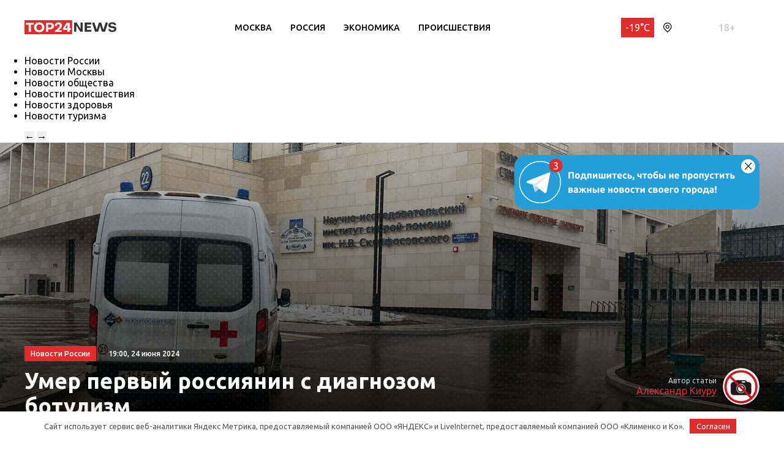

--- FILE ---
content_type: text/html; charset=UTF-8
request_url: https://top24.news/novosti-rossii/umer-pervyj-rossiyanin-s-diagnozom-botulizm/
body_size: 17552
content:
<!DOCTYPE html>
<html lang="ru">
<head>
	<meta charset="UTF-8">
	<title>Умер первый россиянин с диагнозом ботулизм • TOP24 • Москва</title>
	<meta content="width=device-width,initial-scale=1" name=viewport>
		<link rel="preconnect" href="https://fonts.gstatic.com">
	<link href="https://fonts.googleapis.com/css2?family=Ubuntu:ital,wght@0,300;0,400;0,500;0,700;1,400&display=swap" rel="stylesheet">
	<meta name="yandex-verification" content="cf41f3f4779b542d" />
	<meta name="zen-verification" content="IkhYclngJh0ufHih81QvbAMwjkpsY2aQlKaopc53qT1k8cq3Upts0YZ5QDlVYCnu" />
	<title>Умер первый россиянин с диагнозом ботулизм • TOP24 • Москва</title>

		<!-- All in One SEO 4.6.6 - aioseo.com -->
		<meta name="description" content="Трагедия произошла в Костроме Умер первый россиянин с диагнозом ботулизм. Об этом сообщает информационный портал «РБК». Трагедия произошла в Костроме. Известно, что ботулизмом заразился 21-летний студент, который находился в Нижнем Новгороде у бабушки. Когда молодой человек вернулся обратно в Кострому, его немедленно госпитализировали. Некоторое время студент находится в стабильно тяжелом состоянии. 24 июня 2024 года" />
		<meta name="robots" content="max-image-preview:large" />
		<link rel="canonical" href="https://top24.news/novosti-rossii/umer-pervyj-rossiyanin-s-diagnozom-botulizm/" />
		<meta name="generator" content="All in One SEO (AIOSEO) 4.6.6" />
		<meta property="og:locale" content="ru_RU" />
		<meta property="og:site_name" content="TOP24 • Москва •" />
		<meta property="og:type" content="article" />
		<meta property="og:title" content="Умер первый россиянин с диагнозом ботулизм • TOP24 • Москва" />
		<meta property="og:description" content="Трагедия произошла в Костроме Умер первый россиянин с диагнозом ботулизм. Об этом сообщает информационный портал «РБК». Трагедия произошла в Костроме. Известно, что ботулизмом заразился 21-летний студент, который находился в Нижнем Новгороде у бабушки. Когда молодой человек вернулся обратно в Кострому, его немедленно госпитализировали. Некоторое время студент находится в стабильно тяжелом состоянии. 24 июня 2024 года" />
		<meta property="og:url" content="https://top24.news/novosti-rossii/umer-pervyj-rossiyanin-s-diagnozom-botulizm/" />
		<meta property="article:published_time" content="2024-06-24T16:00:45+00:00" />
		<meta property="article:modified_time" content="2024-06-24T16:00:47+00:00" />
		<meta name="twitter:card" content="summary" />
		<meta name="twitter:title" content="Умер первый россиянин с диагнозом ботулизм • TOP24 • Москва" />
		<meta name="twitter:description" content="Трагедия произошла в Костроме Умер первый россиянин с диагнозом ботулизм. Об этом сообщает информационный портал «РБК». Трагедия произошла в Костроме. Известно, что ботулизмом заразился 21-летний студент, который находился в Нижнем Новгороде у бабушки. Когда молодой человек вернулся обратно в Кострому, его немедленно госпитализировали. Некоторое время студент находится в стабильно тяжелом состоянии. 24 июня 2024 года" />
		<script type="application/ld+json" class="aioseo-schema">
			{"@context":"https:\/\/schema.org","@graph":[{"@type":"BlogPosting","@id":"https:\/\/top24.news\/novosti-rossii\/umer-pervyj-rossiyanin-s-diagnozom-botulizm\/#blogposting","name":"\u0423\u043c\u0435\u0440 \u043f\u0435\u0440\u0432\u044b\u0439 \u0440\u043e\u0441\u0441\u0438\u044f\u043d\u0438\u043d \u0441 \u0434\u0438\u0430\u0433\u043d\u043e\u0437\u043e\u043c \u0431\u043e\u0442\u0443\u043b\u0438\u0437\u043c \u2022 TOP24 \u2022 \u041c\u043e\u0441\u043a\u0432\u0430","headline":"\u0423\u043c\u0435\u0440 \u043f\u0435\u0440\u0432\u044b\u0439 \u0440\u043e\u0441\u0441\u0438\u044f\u043d\u0438\u043d \u0441 \u0434\u0438\u0430\u0433\u043d\u043e\u0437\u043e\u043c \u0431\u043e\u0442\u0443\u043b\u0438\u0437\u043c","author":{"@id":"https:\/\/top24.news\/author\/aleksandr-kiuru\/#author"},"publisher":{"@id":"https:\/\/top24.news\/#organization"},"image":{"@type":"ImageObject","url":"https:\/\/top24.news\/wp-content\/uploads\/2024\/06\/image-306.png","width":1280,"height":960,"caption":"\u0424\u043e\u0442\u043e: \u0410\u043d\u043d\u0430 \u0410\u043f\u0443\u0440\u0438\u043d\u0430"},"datePublished":"2024-06-24T19:00:45+03:00","dateModified":"2024-06-24T19:00:47+03:00","inLanguage":"ru-RU","mainEntityOfPage":{"@id":"https:\/\/top24.news\/novosti-rossii\/umer-pervyj-rossiyanin-s-diagnozom-botulizm\/#webpage"},"isPartOf":{"@id":"https:\/\/top24.news\/novosti-rossii\/umer-pervyj-rossiyanin-s-diagnozom-botulizm\/#webpage"},"articleSection":"\u041d\u043e\u0432\u043e\u0441\u0442\u0438 \u0420\u043e\u0441\u0441\u0438\u0438 \u2022 TOP24 \u2022 \u041c\u043e\u0441\u043a\u0432\u0430"},{"@type":"BreadcrumbList","@id":"https:\/\/top24.news\/novosti-rossii\/umer-pervyj-rossiyanin-s-diagnozom-botulizm\/#breadcrumblist","itemListElement":[{"@type":"ListItem","@id":"https:\/\/top24.news\/#listItem","position":1,"name":"\u0413\u043b\u0430\u0432\u043d\u0430\u044f \u0441\u0442\u0440\u0430\u043d\u0438\u0446\u0430","item":"https:\/\/top24.news\/","nextItem":"https:\/\/top24.news\/novosti-rossii\/#listItem"},{"@type":"ListItem","@id":"https:\/\/top24.news\/novosti-rossii\/#listItem","position":2,"name":"\u041d\u043e\u0432\u043e\u0441\u0442\u0438 \u0420\u043e\u0441\u0441\u0438\u0438 \u2022 TOP24 \u2022 \u041c\u043e\u0441\u043a\u0432\u0430","item":"https:\/\/top24.news\/novosti-rossii\/","nextItem":"https:\/\/top24.news\/novosti-rossii\/umer-pervyj-rossiyanin-s-diagnozom-botulizm\/#listItem","previousItem":"https:\/\/top24.news\/#listItem"},{"@type":"ListItem","@id":"https:\/\/top24.news\/novosti-rossii\/umer-pervyj-rossiyanin-s-diagnozom-botulizm\/#listItem","position":3,"name":"\u0423\u043c\u0435\u0440 \u043f\u0435\u0440\u0432\u044b\u0439 \u0440\u043e\u0441\u0441\u0438\u044f\u043d\u0438\u043d \u0441 \u0434\u0438\u0430\u0433\u043d\u043e\u0437\u043e\u043c \u0431\u043e\u0442\u0443\u043b\u0438\u0437\u043c","previousItem":"https:\/\/top24.news\/novosti-rossii\/#listItem"}]},{"@type":"Organization","@id":"https:\/\/top24.news\/#organization","name":"TOP24.NEWS","url":"https:\/\/top24.news\/"},{"@type":"Person","@id":"https:\/\/top24.news\/author\/aleksandr-kiuru\/#author","url":"https:\/\/top24.news\/author\/aleksandr-kiuru\/","name":"\u0410\u043b\u0435\u043a\u0441\u0430\u043d\u0434\u0440 \u041a\u0438\u0443\u0440\u0443"},{"@type":"WebPage","@id":"https:\/\/top24.news\/novosti-rossii\/umer-pervyj-rossiyanin-s-diagnozom-botulizm\/#webpage","url":"https:\/\/top24.news\/novosti-rossii\/umer-pervyj-rossiyanin-s-diagnozom-botulizm\/","name":"\u0423\u043c\u0435\u0440 \u043f\u0435\u0440\u0432\u044b\u0439 \u0440\u043e\u0441\u0441\u0438\u044f\u043d\u0438\u043d \u0441 \u0434\u0438\u0430\u0433\u043d\u043e\u0437\u043e\u043c \u0431\u043e\u0442\u0443\u043b\u0438\u0437\u043c \u2022 TOP24 \u2022 \u041c\u043e\u0441\u043a\u0432\u0430","description":"\u0422\u0440\u0430\u0433\u0435\u0434\u0438\u044f \u043f\u0440\u043e\u0438\u0437\u043e\u0448\u043b\u0430 \u0432 \u041a\u043e\u0441\u0442\u0440\u043e\u043c\u0435 \u0423\u043c\u0435\u0440 \u043f\u0435\u0440\u0432\u044b\u0439 \u0440\u043e\u0441\u0441\u0438\u044f\u043d\u0438\u043d \u0441 \u0434\u0438\u0430\u0433\u043d\u043e\u0437\u043e\u043c \u0431\u043e\u0442\u0443\u043b\u0438\u0437\u043c. \u041e\u0431 \u044d\u0442\u043e\u043c \u0441\u043e\u043e\u0431\u0449\u0430\u0435\u0442 \u0438\u043d\u0444\u043e\u0440\u043c\u0430\u0446\u0438\u043e\u043d\u043d\u044b\u0439 \u043f\u043e\u0440\u0442\u0430\u043b \u00ab\u0420\u0411\u041a\u00bb. \u0422\u0440\u0430\u0433\u0435\u0434\u0438\u044f \u043f\u0440\u043e\u0438\u0437\u043e\u0448\u043b\u0430 \u0432 \u041a\u043e\u0441\u0442\u0440\u043e\u043c\u0435. \u0418\u0437\u0432\u0435\u0441\u0442\u043d\u043e, \u0447\u0442\u043e \u0431\u043e\u0442\u0443\u043b\u0438\u0437\u043c\u043e\u043c \u0437\u0430\u0440\u0430\u0437\u0438\u043b\u0441\u044f 21-\u043b\u0435\u0442\u043d\u0438\u0439 \u0441\u0442\u0443\u0434\u0435\u043d\u0442, \u043a\u043e\u0442\u043e\u0440\u044b\u0439 \u043d\u0430\u0445\u043e\u0434\u0438\u043b\u0441\u044f \u0432 \u041d\u0438\u0436\u043d\u0435\u043c \u041d\u043e\u0432\u0433\u043e\u0440\u043e\u0434\u0435 \u0443 \u0431\u0430\u0431\u0443\u0448\u043a\u0438. \u041a\u043e\u0433\u0434\u0430 \u043c\u043e\u043b\u043e\u0434\u043e\u0439 \u0447\u0435\u043b\u043e\u0432\u0435\u043a \u0432\u0435\u0440\u043d\u0443\u043b\u0441\u044f \u043e\u0431\u0440\u0430\u0442\u043d\u043e \u0432 \u041a\u043e\u0441\u0442\u0440\u043e\u043c\u0443, \u0435\u0433\u043e \u043d\u0435\u043c\u0435\u0434\u043b\u0435\u043d\u043d\u043e \u0433\u043e\u0441\u043f\u0438\u0442\u0430\u043b\u0438\u0437\u0438\u0440\u043e\u0432\u0430\u043b\u0438. \u041d\u0435\u043a\u043e\u0442\u043e\u0440\u043e\u0435 \u0432\u0440\u0435\u043c\u044f \u0441\u0442\u0443\u0434\u0435\u043d\u0442 \u043d\u0430\u0445\u043e\u0434\u0438\u0442\u0441\u044f \u0432 \u0441\u0442\u0430\u0431\u0438\u043b\u044c\u043d\u043e \u0442\u044f\u0436\u0435\u043b\u043e\u043c \u0441\u043e\u0441\u0442\u043e\u044f\u043d\u0438\u0438. 24 \u0438\u044e\u043d\u044f 2024 \u0433\u043e\u0434\u0430","inLanguage":"ru-RU","isPartOf":{"@id":"https:\/\/top24.news\/#website"},"breadcrumb":{"@id":"https:\/\/top24.news\/novosti-rossii\/umer-pervyj-rossiyanin-s-diagnozom-botulizm\/#breadcrumblist"},"author":{"@id":"https:\/\/top24.news\/author\/aleksandr-kiuru\/#author"},"creator":{"@id":"https:\/\/top24.news\/author\/aleksandr-kiuru\/#author"},"image":{"@type":"ImageObject","url":"https:\/\/top24.news\/wp-content\/uploads\/2024\/06\/image-306.png","@id":"https:\/\/top24.news\/novosti-rossii\/umer-pervyj-rossiyanin-s-diagnozom-botulizm\/#mainImage","width":1280,"height":960,"caption":"\u0424\u043e\u0442\u043e: \u0410\u043d\u043d\u0430 \u0410\u043f\u0443\u0440\u0438\u043d\u0430"},"primaryImageOfPage":{"@id":"https:\/\/top24.news\/novosti-rossii\/umer-pervyj-rossiyanin-s-diagnozom-botulizm\/#mainImage"},"datePublished":"2024-06-24T19:00:45+03:00","dateModified":"2024-06-24T19:00:47+03:00"},{"@type":"WebSite","@id":"https:\/\/top24.news\/#website","url":"https:\/\/top24.news\/","name":"TOP24 \u2022 \u041c\u043e\u0441\u043a\u0432\u0430","inLanguage":"ru-RU","publisher":{"@id":"https:\/\/top24.news\/#organization"}}]}
		</script>
		<!-- All in One SEO -->

<meta property="og:image" content="https://top24.news/wp-content/uploads/2024/06/image-306.png">
<style id='wp-img-auto-sizes-contain-inline-css' type='text/css'>
img:is([sizes=auto i],[sizes^="auto," i]){contain-intrinsic-size:3000px 1500px}
/*# sourceURL=wp-img-auto-sizes-contain-inline-css */
</style>
<style id='wp-block-library-inline-css' type='text/css'>
:root{--wp-block-synced-color:#7a00df;--wp-block-synced-color--rgb:122,0,223;--wp-bound-block-color:var(--wp-block-synced-color);--wp-editor-canvas-background:#ddd;--wp-admin-theme-color:#007cba;--wp-admin-theme-color--rgb:0,124,186;--wp-admin-theme-color-darker-10:#006ba1;--wp-admin-theme-color-darker-10--rgb:0,107,160.5;--wp-admin-theme-color-darker-20:#005a87;--wp-admin-theme-color-darker-20--rgb:0,90,135;--wp-admin-border-width-focus:2px}@media (min-resolution:192dpi){:root{--wp-admin-border-width-focus:1.5px}}.wp-element-button{cursor:pointer}:root .has-very-light-gray-background-color{background-color:#eee}:root .has-very-dark-gray-background-color{background-color:#313131}:root .has-very-light-gray-color{color:#eee}:root .has-very-dark-gray-color{color:#313131}:root .has-vivid-green-cyan-to-vivid-cyan-blue-gradient-background{background:linear-gradient(135deg,#00d084,#0693e3)}:root .has-purple-crush-gradient-background{background:linear-gradient(135deg,#34e2e4,#4721fb 50%,#ab1dfe)}:root .has-hazy-dawn-gradient-background{background:linear-gradient(135deg,#faaca8,#dad0ec)}:root .has-subdued-olive-gradient-background{background:linear-gradient(135deg,#fafae1,#67a671)}:root .has-atomic-cream-gradient-background{background:linear-gradient(135deg,#fdd79a,#004a59)}:root .has-nightshade-gradient-background{background:linear-gradient(135deg,#330968,#31cdcf)}:root .has-midnight-gradient-background{background:linear-gradient(135deg,#020381,#2874fc)}:root{--wp--preset--font-size--normal:16px;--wp--preset--font-size--huge:42px}.has-regular-font-size{font-size:1em}.has-larger-font-size{font-size:2.625em}.has-normal-font-size{font-size:var(--wp--preset--font-size--normal)}.has-huge-font-size{font-size:var(--wp--preset--font-size--huge)}.has-text-align-center{text-align:center}.has-text-align-left{text-align:left}.has-text-align-right{text-align:right}.has-fit-text{white-space:nowrap!important}#end-resizable-editor-section{display:none}.aligncenter{clear:both}.items-justified-left{justify-content:flex-start}.items-justified-center{justify-content:center}.items-justified-right{justify-content:flex-end}.items-justified-space-between{justify-content:space-between}.screen-reader-text{border:0;clip-path:inset(50%);height:1px;margin:-1px;overflow:hidden;padding:0;position:absolute;width:1px;word-wrap:normal!important}.screen-reader-text:focus{background-color:#ddd;clip-path:none;color:#444;display:block;font-size:1em;height:auto;left:5px;line-height:normal;padding:15px 23px 14px;text-decoration:none;top:5px;width:auto;z-index:100000}html :where(.has-border-color){border-style:solid}html :where([style*=border-top-color]){border-top-style:solid}html :where([style*=border-right-color]){border-right-style:solid}html :where([style*=border-bottom-color]){border-bottom-style:solid}html :where([style*=border-left-color]){border-left-style:solid}html :where([style*=border-width]){border-style:solid}html :where([style*=border-top-width]){border-top-style:solid}html :where([style*=border-right-width]){border-right-style:solid}html :where([style*=border-bottom-width]){border-bottom-style:solid}html :where([style*=border-left-width]){border-left-style:solid}html :where(img[class*=wp-image-]){height:auto;max-width:100%}:where(figure){margin:0 0 1em}html :where(.is-position-sticky){--wp-admin--admin-bar--position-offset:var(--wp-admin--admin-bar--height,0px)}@media screen and (max-width:600px){html :where(.is-position-sticky){--wp-admin--admin-bar--position-offset:0px}}

/*# sourceURL=wp-block-library-inline-css */
</style><style id='global-styles-inline-css' type='text/css'>
:root{--wp--preset--aspect-ratio--square: 1;--wp--preset--aspect-ratio--4-3: 4/3;--wp--preset--aspect-ratio--3-4: 3/4;--wp--preset--aspect-ratio--3-2: 3/2;--wp--preset--aspect-ratio--2-3: 2/3;--wp--preset--aspect-ratio--16-9: 16/9;--wp--preset--aspect-ratio--9-16: 9/16;--wp--preset--color--black: #000000;--wp--preset--color--cyan-bluish-gray: #abb8c3;--wp--preset--color--white: #ffffff;--wp--preset--color--pale-pink: #f78da7;--wp--preset--color--vivid-red: #cf2e2e;--wp--preset--color--luminous-vivid-orange: #ff6900;--wp--preset--color--luminous-vivid-amber: #fcb900;--wp--preset--color--light-green-cyan: #7bdcb5;--wp--preset--color--vivid-green-cyan: #00d084;--wp--preset--color--pale-cyan-blue: #8ed1fc;--wp--preset--color--vivid-cyan-blue: #0693e3;--wp--preset--color--vivid-purple: #9b51e0;--wp--preset--gradient--vivid-cyan-blue-to-vivid-purple: linear-gradient(135deg,rgb(6,147,227) 0%,rgb(155,81,224) 100%);--wp--preset--gradient--light-green-cyan-to-vivid-green-cyan: linear-gradient(135deg,rgb(122,220,180) 0%,rgb(0,208,130) 100%);--wp--preset--gradient--luminous-vivid-amber-to-luminous-vivid-orange: linear-gradient(135deg,rgb(252,185,0) 0%,rgb(255,105,0) 100%);--wp--preset--gradient--luminous-vivid-orange-to-vivid-red: linear-gradient(135deg,rgb(255,105,0) 0%,rgb(207,46,46) 100%);--wp--preset--gradient--very-light-gray-to-cyan-bluish-gray: linear-gradient(135deg,rgb(238,238,238) 0%,rgb(169,184,195) 100%);--wp--preset--gradient--cool-to-warm-spectrum: linear-gradient(135deg,rgb(74,234,220) 0%,rgb(151,120,209) 20%,rgb(207,42,186) 40%,rgb(238,44,130) 60%,rgb(251,105,98) 80%,rgb(254,248,76) 100%);--wp--preset--gradient--blush-light-purple: linear-gradient(135deg,rgb(255,206,236) 0%,rgb(152,150,240) 100%);--wp--preset--gradient--blush-bordeaux: linear-gradient(135deg,rgb(254,205,165) 0%,rgb(254,45,45) 50%,rgb(107,0,62) 100%);--wp--preset--gradient--luminous-dusk: linear-gradient(135deg,rgb(255,203,112) 0%,rgb(199,81,192) 50%,rgb(65,88,208) 100%);--wp--preset--gradient--pale-ocean: linear-gradient(135deg,rgb(255,245,203) 0%,rgb(182,227,212) 50%,rgb(51,167,181) 100%);--wp--preset--gradient--electric-grass: linear-gradient(135deg,rgb(202,248,128) 0%,rgb(113,206,126) 100%);--wp--preset--gradient--midnight: linear-gradient(135deg,rgb(2,3,129) 0%,rgb(40,116,252) 100%);--wp--preset--font-size--small: 13px;--wp--preset--font-size--medium: 20px;--wp--preset--font-size--large: 36px;--wp--preset--font-size--x-large: 42px;--wp--preset--spacing--20: 0.44rem;--wp--preset--spacing--30: 0.67rem;--wp--preset--spacing--40: 1rem;--wp--preset--spacing--50: 1.5rem;--wp--preset--spacing--60: 2.25rem;--wp--preset--spacing--70: 3.38rem;--wp--preset--spacing--80: 5.06rem;--wp--preset--shadow--natural: 6px 6px 9px rgba(0, 0, 0, 0.2);--wp--preset--shadow--deep: 12px 12px 50px rgba(0, 0, 0, 0.4);--wp--preset--shadow--sharp: 6px 6px 0px rgba(0, 0, 0, 0.2);--wp--preset--shadow--outlined: 6px 6px 0px -3px rgb(255, 255, 255), 6px 6px rgb(0, 0, 0);--wp--preset--shadow--crisp: 6px 6px 0px rgb(0, 0, 0);}:where(.is-layout-flex){gap: 0.5em;}:where(.is-layout-grid){gap: 0.5em;}body .is-layout-flex{display: flex;}.is-layout-flex{flex-wrap: wrap;align-items: center;}.is-layout-flex > :is(*, div){margin: 0;}body .is-layout-grid{display: grid;}.is-layout-grid > :is(*, div){margin: 0;}:where(.wp-block-columns.is-layout-flex){gap: 2em;}:where(.wp-block-columns.is-layout-grid){gap: 2em;}:where(.wp-block-post-template.is-layout-flex){gap: 1.25em;}:where(.wp-block-post-template.is-layout-grid){gap: 1.25em;}.has-black-color{color: var(--wp--preset--color--black) !important;}.has-cyan-bluish-gray-color{color: var(--wp--preset--color--cyan-bluish-gray) !important;}.has-white-color{color: var(--wp--preset--color--white) !important;}.has-pale-pink-color{color: var(--wp--preset--color--pale-pink) !important;}.has-vivid-red-color{color: var(--wp--preset--color--vivid-red) !important;}.has-luminous-vivid-orange-color{color: var(--wp--preset--color--luminous-vivid-orange) !important;}.has-luminous-vivid-amber-color{color: var(--wp--preset--color--luminous-vivid-amber) !important;}.has-light-green-cyan-color{color: var(--wp--preset--color--light-green-cyan) !important;}.has-vivid-green-cyan-color{color: var(--wp--preset--color--vivid-green-cyan) !important;}.has-pale-cyan-blue-color{color: var(--wp--preset--color--pale-cyan-blue) !important;}.has-vivid-cyan-blue-color{color: var(--wp--preset--color--vivid-cyan-blue) !important;}.has-vivid-purple-color{color: var(--wp--preset--color--vivid-purple) !important;}.has-black-background-color{background-color: var(--wp--preset--color--black) !important;}.has-cyan-bluish-gray-background-color{background-color: var(--wp--preset--color--cyan-bluish-gray) !important;}.has-white-background-color{background-color: var(--wp--preset--color--white) !important;}.has-pale-pink-background-color{background-color: var(--wp--preset--color--pale-pink) !important;}.has-vivid-red-background-color{background-color: var(--wp--preset--color--vivid-red) !important;}.has-luminous-vivid-orange-background-color{background-color: var(--wp--preset--color--luminous-vivid-orange) !important;}.has-luminous-vivid-amber-background-color{background-color: var(--wp--preset--color--luminous-vivid-amber) !important;}.has-light-green-cyan-background-color{background-color: var(--wp--preset--color--light-green-cyan) !important;}.has-vivid-green-cyan-background-color{background-color: var(--wp--preset--color--vivid-green-cyan) !important;}.has-pale-cyan-blue-background-color{background-color: var(--wp--preset--color--pale-cyan-blue) !important;}.has-vivid-cyan-blue-background-color{background-color: var(--wp--preset--color--vivid-cyan-blue) !important;}.has-vivid-purple-background-color{background-color: var(--wp--preset--color--vivid-purple) !important;}.has-black-border-color{border-color: var(--wp--preset--color--black) !important;}.has-cyan-bluish-gray-border-color{border-color: var(--wp--preset--color--cyan-bluish-gray) !important;}.has-white-border-color{border-color: var(--wp--preset--color--white) !important;}.has-pale-pink-border-color{border-color: var(--wp--preset--color--pale-pink) !important;}.has-vivid-red-border-color{border-color: var(--wp--preset--color--vivid-red) !important;}.has-luminous-vivid-orange-border-color{border-color: var(--wp--preset--color--luminous-vivid-orange) !important;}.has-luminous-vivid-amber-border-color{border-color: var(--wp--preset--color--luminous-vivid-amber) !important;}.has-light-green-cyan-border-color{border-color: var(--wp--preset--color--light-green-cyan) !important;}.has-vivid-green-cyan-border-color{border-color: var(--wp--preset--color--vivid-green-cyan) !important;}.has-pale-cyan-blue-border-color{border-color: var(--wp--preset--color--pale-cyan-blue) !important;}.has-vivid-cyan-blue-border-color{border-color: var(--wp--preset--color--vivid-cyan-blue) !important;}.has-vivid-purple-border-color{border-color: var(--wp--preset--color--vivid-purple) !important;}.has-vivid-cyan-blue-to-vivid-purple-gradient-background{background: var(--wp--preset--gradient--vivid-cyan-blue-to-vivid-purple) !important;}.has-light-green-cyan-to-vivid-green-cyan-gradient-background{background: var(--wp--preset--gradient--light-green-cyan-to-vivid-green-cyan) !important;}.has-luminous-vivid-amber-to-luminous-vivid-orange-gradient-background{background: var(--wp--preset--gradient--luminous-vivid-amber-to-luminous-vivid-orange) !important;}.has-luminous-vivid-orange-to-vivid-red-gradient-background{background: var(--wp--preset--gradient--luminous-vivid-orange-to-vivid-red) !important;}.has-very-light-gray-to-cyan-bluish-gray-gradient-background{background: var(--wp--preset--gradient--very-light-gray-to-cyan-bluish-gray) !important;}.has-cool-to-warm-spectrum-gradient-background{background: var(--wp--preset--gradient--cool-to-warm-spectrum) !important;}.has-blush-light-purple-gradient-background{background: var(--wp--preset--gradient--blush-light-purple) !important;}.has-blush-bordeaux-gradient-background{background: var(--wp--preset--gradient--blush-bordeaux) !important;}.has-luminous-dusk-gradient-background{background: var(--wp--preset--gradient--luminous-dusk) !important;}.has-pale-ocean-gradient-background{background: var(--wp--preset--gradient--pale-ocean) !important;}.has-electric-grass-gradient-background{background: var(--wp--preset--gradient--electric-grass) !important;}.has-midnight-gradient-background{background: var(--wp--preset--gradient--midnight) !important;}.has-small-font-size{font-size: var(--wp--preset--font-size--small) !important;}.has-medium-font-size{font-size: var(--wp--preset--font-size--medium) !important;}.has-large-font-size{font-size: var(--wp--preset--font-size--large) !important;}.has-x-large-font-size{font-size: var(--wp--preset--font-size--x-large) !important;}
/*# sourceURL=global-styles-inline-css */
</style>

<style id='classic-theme-styles-inline-css' type='text/css'>
/*! This file is auto-generated */
.wp-block-button__link{color:#fff;background-color:#32373c;border-radius:9999px;box-shadow:none;text-decoration:none;padding:calc(.667em + 2px) calc(1.333em + 2px);font-size:1.125em}.wp-block-file__button{background:#32373c;color:#fff;text-decoration:none}
/*# sourceURL=/wp-includes/css/classic-themes.min.css */
</style>
<link rel='stylesheet' id='cf-christmasification-css' href='https://top24.news/wp-content/plugins/christmasify/public/css/cf-christmasification-public.min.css' type='text/css' media='all' />
<link rel='stylesheet' id='msm-styles-css' href='https://top24.news/wp-content/plugins/my-scrollable-menu/css/scroll-menu-styles.css' type='text/css' media='all' />
<link rel='stylesheet' id='toc-screen-css' href='https://top24.news/wp-content/plugins/table-of-contents-plus/screen.min.css' type='text/css' media='all' />
<link rel='stylesheet' id='new-styles-css' href='https://top24.news/wp-content/themes/news/css/style.css' type='text/css' media='' />
<link rel='stylesheet' id='weather-styles-css' href='https://top24.news/wp-content/themes/news/assets/css/weather.css' type='text/css' media='' />
<link rel='stylesheet' id='add-styles-css' href='https://top24.news/wp-content/themes/news/style.css' type='text/css' media='' />
<link rel='stylesheet' id='polls-styles-css' href='https://top24.news/wp-content/themes/news/polls/css/style.css' type='text/css' media='' />
<link rel='stylesheet' id='on_banner-css' href='https://top24.news/wp-content/plugins/on_top24_main/style_on.css' type='text/css' media='all' />
<link rel='stylesheet' id='wp-block-paragraph-css' href='https://top24.news/wp-includes/blocks/paragraph/style.min.css' type='text/css' media='all' />
<link rel='stylesheet' id='wp-block-image-css' href='https://top24.news/wp-includes/blocks/image/style.min.css' type='text/css' media='all' />
<script type="text/javascript" src="https://top24.news/wp-includes/js/jquery/jquery.min.js?ver=3.7.1" id="jquery-core-js"></script>
<script type="text/javascript" src="https://top24.news/wp-includes/js/jquery/jquery-migrate.min.js?ver=3.4.1" id="jquery-migrate-js"></script>
<script type="text/javascript" src="https://top24.news/wp-content/plugins/on_top24_main//main_on.js?ver=1693389386" id="on_main-js"></script>
<style>.pseudo-clearfy-link { color: #008acf; cursor: pointer;}.pseudo-clearfy-link:hover { text-decoration: none;}</style><style type="text/css">div#toc_container {background: #FAFAFA;border: 1px solid #FAFAFA;width: 100%;}div#toc_container ul li {font-size: 16px;}div#toc_container p.toc_title {color: #000;}div#toc_container p.toc_title a,div#toc_container ul.toc_list a {color: #000;}div#toc_container p.toc_title a:hover,div#toc_container ul.toc_list a:hover {color: #E02C2C;}div#toc_container p.toc_title a:hover,div#toc_container ul.toc_list a:hover {color: #E02C2C;}div#toc_container p.toc_title a:visited,div#toc_container ul.toc_list a:visited {color: #000;}</style><link rel="icon" href="https://top24.news/wp-content/uploads/2021/04/cropped-mini-logo-270x247.jpg" sizes="32x32" />
<link rel="icon" href="https://top24.news/wp-content/uploads/2021/04/cropped-mini-logo-270x247.jpg" sizes="192x192" />
<link rel="apple-touch-icon" href="https://top24.news/wp-content/uploads/2021/04/cropped-mini-logo-270x247.jpg" />
<meta name="msapplication-TileImage" content="https://top24.news/wp-content/uploads/2021/04/cropped-mini-logo-270x247.jpg" />
<style>.clearfy-cookie { position:fixed; left:0; right:0; bottom:0; padding:12px; color:#555555; background:#ffffff; -webkit-box-shadow:0 0 15px rgba(0,0,0,.2); -moz-box-shadow:0 0 15px rgba(0,0,0,.2); box-shadow:0 0 15px rgba(0,0,0,.2); z-index:9999; font-size: 13px; transition: .3s; }.clearfy-cookie--left { left: 20px; bottom: 20px; right: auto; max-width: 400px; margin-right: 20px; }.clearfy-cookie--right { left: auto; bottom: 20px; right: 20px; max-width: 400px; margin-left: 20px; }.clearfy-cookie.clearfy-cookie-hide { transform: translateY(150%) translateZ(0); opacity: 0; }.clearfy-cookie-container { max-width:1170px; margin:0 auto; text-align:center; }.clearfy-cookie-accept { background:#e02c2c; color:#fff; border:0; padding:.4em .8em; margin: 0 .5em; font-size: 13px; cursor: pointer; }.clearfy-cookie-accept:hover,.clearfy-cookie-accept:focus { opacity: .9; }</style></head>
<body>
<!-- wrapper -->
<div class="wrapper">
	<div id="top-asd"><div id="on_ads_bloc2330464" class="on_ads_block" data-place="banner_7" data-id="" data-type=""></div>
					<script>
						jQuery(document).ready(function($) {
                        	on_ads_runner("banner_7","2330464")
                        });
					</script></div>	<!-- header -->
	<header class="header header_on">
		<div class="container">
							<div class="row header__row align-items-center justify-content-between">
					<div class="col-auto">
						<button class="nav-btn nav-toggle"><i class="ico ico__nav"></i></button>
					</div>
					<div class="col-auto order-md-first">
						<div class="logo">
							<a href="/"><img src="https://top24.news/wp-content/themes/news/images/logo.svg" alt=""></a>
						</div>
					</div>
					<div class="col mobile-hidden">
						<ul id="menu-header" class="header__menu"><li id="menu-item-9023" class="menu-item menu-item-type-taxonomy menu-item-object-category menu-item-9023"><a href="https://top24.news/moskva/">Москва</a></li>
<li id="menu-item-66" class="menu-item menu-item-type-taxonomy menu-item-object-category current-post-ancestor current-menu-parent current-post-parent menu-item-66"><a href="https://top24.news/novosti-rossii/">Россия</a></li>
<li id="menu-item-68" class="menu-item menu-item-type-taxonomy menu-item-object-category menu-item-68"><a href="https://top24.news/ekonomika/">Экономика</a></li>
<li id="menu-item-1011" class="menu-item menu-item-type-taxonomy menu-item-object-category menu-item-1011"><a href="https://top24.news/proisshestviya/">Происшествия</a></li>
</ul>					</div>
					<div class="col-auto">
						<div class="header__flex">
							<a href="/weather/" class="header__temperature">-19°C</a>
								<div class="cityselect">
								<div class="cityselect__header cityselect-open"><svg width="14" height="16" viewBox="0 0 14 16" fill="none" xmlns="http://www.w3.org/2000/svg"><path d="M6.76415 15.965C6.68323 15.9654 6.60301 15.9499 6.52809 15.9193C6.45318 15.8887 6.38504 15.8436 6.32759 15.7866L1.98049 11.4826C1.35287 10.8591 0.854779 10.1176 0.514882 9.30087C0.174985 8.48411 0 7.60818 0 6.72352C0 5.83886 0.174985 4.96293 0.514882 4.14617C0.854779 3.32941 1.35287 2.58794 1.98049 1.96446C3.25451 0.705819 4.97325 0 6.76415 0C8.55504 0 10.2738 0.705819 11.5478 1.96446C12.1754 2.58794 12.6735 3.32941 13.0134 4.14617C13.3533 4.96293 13.5283 5.83886 13.5283 6.72352C13.5283 7.60818 13.3533 8.48411 13.0134 9.30087C12.6735 10.1176 12.1754 10.8591 11.5478 11.4826L7.2007 15.7866C7.14325 15.8436 7.07511 15.8887 7.0002 15.9193C6.92528 15.9499 6.84507 15.9654 6.76415 15.965ZM6.76415 1.20818C5.29662 1.20457 3.88776 1.78404 2.84745 2.81912C2.3351 3.32828 1.92849 3.93374 1.65102 4.60065C1.37355 5.26756 1.23071 5.98275 1.23071 6.70507C1.23071 7.4274 1.37355 8.1426 1.65102 8.8095C1.92849 9.47641 2.3351 10.0819 2.84745 10.591L6.76415 14.4831L10.6808 10.591C11.1932 10.0819 11.5998 9.47641 11.8773 8.8095C12.1547 8.1426 12.2976 7.4274 12.2976 6.70507C12.2976 5.98275 12.1547 5.26756 11.8773 4.60065C11.5998 3.93374 11.1932 3.32828 10.6808 2.81912C9.64053 1.78404 8.23167 1.20457 6.76415 1.20818Z" fill="currentColor"/><path d="M6.76415 9.81663C6.1561 9.81663 5.56171 9.63632 5.05614 9.29851C4.55057 8.9607 4.15653 8.48055 3.92384 7.91879C3.69115 7.35703 3.63027 6.73889 3.74889 6.14253C3.86752 5.54617 4.16032 4.99837 4.59027 4.56842C5.02022 4.13847 5.56802 3.84567 6.16438 3.72704C6.76074 3.60842 7.37888 3.6693 7.94064 3.90199C8.5024 4.13468 8.98255 4.52872 9.32036 5.03429C9.65817 5.53986 9.83848 6.13425 9.83848 6.7423C9.83848 7.55766 9.51458 8.33963 8.93803 8.91618C8.36148 9.49272 7.57951 9.81663 6.76415 9.81663ZM6.76415 4.8977C6.39932 4.8977 6.04269 5.00589 5.73935 5.20857C5.436 5.41126 5.19958 5.69935 5.05996 6.0364C4.92035 6.37346 4.88382 6.74434 4.955 7.10216C5.02617 7.45998 5.20185 7.78865 5.45982 8.04663C5.71779 8.3046 6.04647 8.48028 6.40429 8.55145C6.7621 8.62263 7.13299 8.5861 7.47005 8.44648C7.8071 8.30687 8.09519 8.07044 8.29788 7.7671C8.50056 7.46376 8.60875 7.10713 8.60875 6.7423C8.60875 6.25308 8.41441 5.7839 8.06848 5.43797C7.72255 5.09204 7.25337 4.8977 6.76415 4.8977Z" fill="currentColor"/></svg></div>
								<div class="cityselect__optwrapper">
									<div class="cityselect__prevent-text">Выберите город</div>
									<input type="text" class="cityselect__opt-text cityselect-search wpcf7-text" placeholder="Поиск города">
									<ul class="cityselect__options"> <li><a href="https://top24.news">Москва</a></li><li><a href="https://kostroma.top24.news">Кострома</a></li><li><a href="https://krym.top24.news">Крым</a></li><li><a href="https://omsk.top24.news">Омск</a></li><li><a href="https://riazan.top24.news">Рязань</a></li><li><a href="https://sochi.top24.news">Сочи</a></li><li><a href="https://ulianovsk.top24.news">Ульяновск</a></li><li><a href="https://sharya.top24.news">Шарья</a></li> </ul>
								</div>
								<div id="on_geocity" class="cityselect__prevent">
									<button type="button" class="cityselect__prevent-close cityselect-prev-close">
										<svg width="18" height="18" viewBox="0 0 18 18" fill="none" xmlns="http://www.w3.org/2000/svg"><path d="M9.7373 8.99997L17.8474 0.889911C18.0509 0.686436 18.0509 0.356089 17.8474 0.152615C17.6439 -0.050897 17.3135 -0.050859 17.11 0.152653L9 8.26268L0.889968 0.152653C0.686456 -0.050859 0.356109 -0.0508969 0.152634 0.152615C-0.0508781 0.356089 -0.0508781 0.686436 0.152634 0.889911L8.2627 8.99997L0.152634 17.1101C-0.0508781 17.3135 -0.0508781 17.6439 0.152634 17.8474C0.356109 18.0509 0.686418 18.0509 0.88993 17.8474L9 9.7373L17.1101 17.8474C17.3136 18.0509 17.6439 18.0509 17.8474 17.8474C18.0509 17.6439 18.0509 17.3135 17.8474 17.1101L9.7373 8.99997Z" fill="currentColor"/></svg>
									</button>
									<div class="cityselect__prevent-text">
										Ваш город — <span>Москва</span>?
									</div>
									<div class="cityselect__prevent-btns">
										<button type="button" class="cityselect__prevent-ok cityselect-prev-close">Да</button>
										<button type="button" class="cityselect__prevent-other cityselect-open">Выбрать другой</button>
									</div>
								</div>
							</div>							<form action="/" class="search-form">
								<div class="search-form__inner">
									<input type="text" name="s" class="search-form__text">
									<button type="submit" class="search-form__submit"><i class="ico ico__search"></i></button>
								</div>
								<button type="button" class="search-form__toggle search-toggle"><i class="ico ico__search"></i><i class="ico ico__close"></i></button>
							</form>
						</div>
					</div>
					<div class="col-auto desktop-visible">
						<div class="header__18">18+</div>
					</div>
				</div>
								<div class="fixtg">
					<span class="fixtg__close">
						<svg width="61" height="61" viewBox="0 0 61 61" fill="none" xmlns="http://www.w3.org/2000/svg">
							<rect width="61" height="61" rx="30.5" class="fixtg__close-circle"/>
							<path d="M16 17.0896L18.0895 15.0001L45.9999 42.9105L43.9104 45L16 17.0896Z" class="fixtg__close-line"/>
							<path d="M43.9106 15L46.0002 17.0895L18.0898 44.9999L16.0002 42.9104L43.9106 15Z" class="fixtg__close-line"/>
						</svg>
					</span>
					<a href="https://t.me/top24_moscow" target="_blank">
						<img src="/wp-content/themes/news/images/tg.svg" alt="">
					</a>
				</div>
							    <div class="scroll-menu-container theme-light">
        <div class="scroll-menu-viewport">
            <ul id="menu-skroll-menyu" class="secondary-scroll-menu"><li id="menu-item-83215" class="menu-item menu-item-type-taxonomy menu-item-object-category current-post-ancestor current-menu-parent current-post-parent menu-item-83215"><a href="https://top24.news/novosti-rossii/">Новости России</a></li>
<li id="menu-item-83216" class="menu-item menu-item-type-taxonomy menu-item-object-category menu-item-83216"><a href="https://top24.news/moskva/">Новости Москвы</a></li>
<li id="menu-item-83217" class="menu-item menu-item-type-taxonomy menu-item-object-category menu-item-83217"><a href="https://top24.news/obshhestvo/">Новости общества</a></li>
<li id="menu-item-83218" class="menu-item menu-item-type-taxonomy menu-item-object-category menu-item-83218"><a href="https://top24.news/proisshestviya/">Новости происшествия</a></li>
<li id="menu-item-83219" class="menu-item menu-item-type-taxonomy menu-item-object-category menu-item-83219"><a href="https://top24.news/zdorove/">Новости здоровья</a></li>
<li id="menu-item-83220" class="menu-item menu-item-type-taxonomy menu-item-object-category menu-item-83220"><a href="https://top24.news/turizm/">Новости туризма</a></li>
</ul>        </div>
        <div class="scroll-menu-arrows">
            <button class="scroll-menu-arrow left" aria-label="Прокрутить влево">←</button>
            <button class="scroll-menu-arrow right" aria-label="Прокрутить вправо">→</button>
        </div>
    </div>
    		</div>
	</header>
	<!-- /header -->
	<div class="top-single">
		<div class="container">
			<div class="top__image">
				<img width="1280" height="960" src="https://top24.news/wp-content/uploads/2024/06/image-306.png" class="attachment-full size-full wp-post-image" alt="" decoding="async" fetchpriority="high" srcset="https://top24.news/wp-content/uploads/2024/06/image-306.png 1280w, https://top24.news/wp-content/uploads/2024/06/image-306-768x576.png 768w" sizes="(max-width: 1280px) 100vw, 1280px" />			</div>
			<div class="top__inner">
				<div class="row top__inner-row align-items-end align-content-end justify-content-between">
					<div class="col-md-8 col-12 top__article top__article_cat">
						<div class="top__article-meta row no-gutters align-items-center">
							<div class="top__article-category">Новости России</div>
							<div class="top__article-date">19:00, 24 июня 2024</div>
						</div>
						<h1 class="top__article-title">Умер первый россиянин с диагнозом ботулизм</h1>
						<div class="top__article-excerpt top__article-excerpt_single"></div>
					</div>
					<div class="col-md-4 col-12">
						<div class="top__single-flex">
							<div class="top__author">
								<div class="top__author-title">
									<div>Автор статьи</div>
									<a href="/author/aleksandr-kiuru" class="top-author__link">
										Александр Киуру									</a>
									<!--<p class="author-name">
										Александр Киуру									</p>-->
																	</div>
								<a href="/author/aleksandr-kiuru" class="top__author-avatar">
																		<img src="https://top24.news/wp-content/themes/news/images/no-photo.jpg" width="60" height="60" alt="">
								</a>
							</div>
							<div class="top__caption">
								Фото: Анна Апурина							</div>
						</div>						
					</div>
				</div>
			</div>
		</div>
	</div>

	<!-- asd -->
<!--
	<section class="section section_nobottom">
		<div class="container">
			<div class="single__asd single__asd_nobottom">
			<div id="on_ads_bloc2414049" class="on_ads_block" data-place="banner_3" data-id="" data-type=""></div>
					<script>
						jQuery(document).ready(function($) {
                        	on_ads_runner("banner_3","2414049")
                        });
					</script>			</div>
		</div>
	</section>
-->
	<!-- /asd -->

	<!-- section -->
	<section class="section">
		<div class="container">
			<div class="row">
				<div class="col-xl-9">
					<div class="content article-content">
						
<p>Трагедия произошла в Костроме</p>



<p>Умер первый россиянин с диагнозом ботулизм. Об этом сообщает информационный портал «РБК».</p>



<p>Трагедия произошла в Костроме. Известно, что ботулизмом заразился 21-летний студент, который находился в Нижнем Новгороде у бабушки. Когда молодой человек вернулся обратно в Кострому, его немедленно госпитализировали. Некоторое время студент находится в стабильно тяжелом состоянии. 24 июня 2024 года стало известно о гибели костромича – он стал первой жертвой массового отравления в России.</p><div id="on_ads_blocpost" class="on_ads_block" data-id="" data-type=""></div> <script> jQuery(document).ready(function($) { on_ads_runner("banner_5","post"); }); </script>



<p>«Только после возвращения в Кострому молодой человек 16 июня в 13:40 с жалобами на плохое самочувствие, головокружение, нарушение координации вызвал скорую медицинскую помощь. После прибытия бригады скорой помощи был госпитализирован в областную больницу. Сразу при поступлении в лечебное учреждение пациенту была введена специальная антитоксическая сыворотка. С признаками атонии находился в отделении реанимации на искусственной вентиляции легких. К сожалению, спасти молодого человека не удалось. Причиной этому, в том числе, послужил тот факт, что еще при первых признаках недомогания он не обратился сразу за медицинской помощью. Других случаев заболевания ботулизмом в Костромской области не зарегистрировано», &#8212; прокомментировали в областном Департаменте здравоохранения.</p>



<p>На сегодняшний день ботулизм диагностирован более, чем у 300 россиян.</p>



<figure class="wp-block-image size-full"><img decoding="async" width="1280" height="960" src="https://top24.news/wp-content/uploads/2024/06/image-306.png" alt="Умер первый россиянин с диагнозом ботулизм" class="wp-image-68341" srcset="https://top24.news/wp-content/uploads/2024/06/image-306.png 1280w, https://top24.news/wp-content/uploads/2024/06/image-306-768x576.png 768w" sizes="(max-width: 1280px) 100vw, 1280px" /></figure>
<style> #on_ads_blocpost { margin-bottom: 1.5em; } </style>					</div>
				</div>
				<!--noindex-->
				<div class="col-xl-3 desktop-visible aside">
					<div class="aside__inner">
						<div class="section__title section__title_min">Это будет Вам интересно</div>
													<div class="section__article section__article_act">
								<a href="https://top24.news/aktualnoe/zapis-na-pokaz-novostrojki-v-moskve-s-vyborom-udobnogo-vremeni/" class="section__article-img-link"><img width="580" height="384" src="https://top24.news/wp-content/uploads/2025/12/victory-park-residences-moskva-jk-2642710011-10-580x384.jpg" class="attachment-big-thumb size-big-thumb wp-post-image" alt="" decoding="async" /></a>
								<div class="section__article-desc">
									<div class="section__article-category">Актуальное</div>
									<div class="section__article-title"><a href="https://top24.news/aktualnoe/zapis-na-pokaz-novostrojki-v-moskve-s-vyborom-udobnogo-vremeni/">Запись на показ новостройки в Москве с выбором удобного времени</a></div>
									<div class="section__article-date">12:38, 26 декабря 2025</div>
								</div>
							</div>
												
					</div>
				</div>
				<!--/noindex-->
			</div>
		</div>
	</section>
	<!-- /section -->

	<!-- asd -->
	<section class="section section_notop">
		<div class="container">
			<div class="single__asd">
				<div id="on_ads_bloc6099518" class="on_ads_block" data-place="banner_4" data-id="" data-type=""></div>
					<script>
						jQuery(document).ready(function($) {
                        	on_ads_runner("banner_4","6099518")
                        });
					</script>			</div>
		</div>
	</section>
	<!-- /asd -->

	<!-- share -->
	<section class="section section_dots-bg">
		<div class="container">
			<div class="share-title">Поделиться в социальных сетях:</div>
			<div class="share">
				<!--<a href="https://www.facebook.com/sharer/sharer.php?u=https://top24.news/novosti-rossii/umer-pervyj-rossiyanin-s-diagnozom-botulizm/" class="share__link" target="_blank"><i class="ico ico__fb"></i><span>Facebook</span></a>-->
				<a href="http://vk.com/share.php?url=https://top24.news/novosti-rossii/umer-pervyj-rossiyanin-s-diagnozom-botulizm/&title=Умер первый россиянин с диагнозом ботулизм&description=&image=&noparse=true" class="share__link" target="_blank"><i class="ico ico__vk"></i><span>Vkontakte</span></a>
				<a href="//connect.ok.ru/offer?url=https://top24.news/novosti-rossii/umer-pervyj-rossiyanin-s-diagnozom-botulizm/" class="share__link" target="_blank"><i class="ico ico__ok"></i><span>Odnoklassniki</span></a>
				<a href="https://twitter.com/share?url=https://top24.news/novosti-rossii/umer-pervyj-rossiyanin-s-diagnozom-botulizm/&text=Умер первый россиянин с диагнозом ботулизм" class="share__link" target="_blank"><i class="ico ico__tw"></i><span>Twitter</span></a>
				<a href="https://telegram.me/share/url?url=https://top24.news/novosti-rossii/umer-pervyj-rossiyanin-s-diagnozom-botulizm/&text=Умер первый россиянин с диагнозом ботулизм" class="share__link" target="_blank"><i class="ico ico__tg"></i><span>Telegram</span></a>
				<a href="https://wa.me/?text=https://top24.news/novosti-rossii/umer-pervyj-rossiyanin-s-diagnozom-botulizm/" class="share__link" target="_blank"><i class="ico ico__wt"></i><span>WhatsApp</span></a>
				<a href="viber://forward?text=https://top24.news/novosti-rossii/umer-pervyj-rossiyanin-s-diagnozom-botulizm/" class="share__link" target="_blank"><i class="ico ico__vb"></i><span>Viber</span></a>
			</div>
		</div>
	</section>
	<!-- /share -->
<!--noindex-->
    <section class="section section_pb20">
		<div class="container">
			<div class="section__title">Новости России</div>
			<div class="row">
							<div class="col-xl-3 col-md-4 col-12">
					<div class="section__article section__article_other">
						<a href="https://top24.news/novosti-rossii/sinoptiki-prognoziruyut-anomalno-tepluyu-vesnu-v-sochi/" class="section__article-img-link"><img width="580" height="384" src="https://top24.news/wp-content/uploads/2026/01/IMG_20260130_082552_434-580x384.jpg" class="attachment-big-thumb size-big-thumb wp-post-image" alt="" decoding="async" /></a>
						<div class="section__article-desc">
							<div class="section__article-category">Актуальное</div>
							<div class="section__article-title"><a href="https://top24.news/novosti-rossii/sinoptiki-prognoziruyut-anomalno-tepluyu-vesnu-v-sochi/">Синоптики прогнозируют аномально теплую весну в Сочи</a></div>
							<div class="section__article-date">11:42, 31 января 2026</div>
						</div>
					</div>
				</div>
							<div class="col-xl-3 col-md-4 col-12">
					<div class="section__article section__article_other">
						<a href="https://top24.news/novosti-rossii/v-shkolah-rossii-vmesto-zvonkov-zazvuchali-pesni-o-zime/" class="section__article-img-link"><img width="580" height="384" src="https://top24.news/wp-content/uploads/2026/01/image-73-580x384.png" class="attachment-big-thumb size-big-thumb wp-post-image" alt="" decoding="async" /></a>
						<div class="section__article-desc">
							<div class="section__article-category">Актуальное</div>
							<div class="section__article-title"><a href="https://top24.news/novosti-rossii/v-shkolah-rossii-vmesto-zvonkov-zazvuchali-pesni-o-zime/">В школах России вместо звонков зазвучали песни о зиме</a></div>
							<div class="section__article-date">12:00, 29 января 2026</div>
						</div>
					</div>
				</div>
							<div class="col-xl-3 col-md-4 col-12">
					<div class="section__article section__article_other">
						<a href="https://top24.news/novosti-rossii/aeroport-sochi-vozobnovil-pryamoe-aviasoobshhenie-s-phuketom/" class="section__article-img-link"><img width="533" height="384" src="https://top24.news/wp-content/uploads/2026/01/1000037703-533x384.jpg" class="attachment-big-thumb size-big-thumb wp-post-image" alt="" decoding="async" /></a>
						<div class="section__article-desc">
							<div class="section__article-category">Актуальное</div>
							<div class="section__article-title"><a href="https://top24.news/novosti-rossii/aeroport-sochi-vozobnovil-pryamoe-aviasoobshhenie-s-phuketom/">Аэропорт Сочи возобновил прямое авиасообщение с Пхукетом</a></div>
							<div class="section__article-date">09:00, 29 января 2026</div>
						</div>
					</div>
				</div>
							<div class="col-xl-3 col-md-4 col-12">
					<div class="section__article section__article_other">
						<a href="https://top24.news/novosti-rossii/boepripasy-vremyon-vov-prodolzhayut-nahodit-v-krymu/" class="section__article-img-link"><img width="580" height="384" src="https://top24.news/wp-content/uploads/2026/01/image-77-580x384.png" class="attachment-big-thumb size-big-thumb wp-post-image" alt="" decoding="async" /></a>
						<div class="section__article-desc">
							<div class="section__article-category">Актуальное</div>
							<div class="section__article-title"><a href="https://top24.news/novosti-rossii/boepripasy-vremyon-vov-prodolzhayut-nahodit-v-krymu/">Боеприпасы времён ВОВ продолжают находить в Крыму</a></div>
							<div class="section__article-date">13:49, 28 января 2026</div>
						</div>
					</div>
				</div>
						</div>
		</div>
	</section>

	<!-- section -->
	<section class="section section_pb20 section_related-2">
		<div class="container">
			<div class="section__title">Это будет Вам интересно</div>
			<div class="row">
							<div class="col-xl-3 col-md-4 col-12">
					<div class="section__article section__article_other">
						<a href="https://top24.news/aktualnoe/zapis-na-pokaz-novostrojki-v-moskve-s-vyborom-udobnogo-vremeni/" class="section__article-img-link"><img width="580" height="384" src="https://top24.news/wp-content/uploads/2025/12/victory-park-residences-moskva-jk-2642710011-10-580x384.jpg" class="attachment-big-thumb size-big-thumb wp-post-image" alt="" decoding="async" /></a>
						<div class="section__article-desc">
							<div class="section__article-category">Актуальное</div>
							<div class="section__article-title"><a href="https://top24.news/aktualnoe/zapis-na-pokaz-novostrojki-v-moskve-s-vyborom-udobnogo-vremeni/">Запись на показ новостройки в Москве с выбором удобного времени</a></div>
							<div class="section__article-date">12:38, 26 декабря 2025</div>
						</div>
					</div>
				</div>
							<div class="col-xl-3 col-md-4 col-12">
					<div class="section__article section__article_other">
						<a href="https://top24.news/aktualnoe/stilno-uyutno-teplo-dizajnerskie-radiatory-caldo-na-vystavke-mir-klimata-osen-v-moskve/" class="section__article-img-link"><img width="580" height="384" src="https://top24.news/wp-content/uploads/2025/11/photo_2023-10-27_12-05-06-580x384.jpg" class="attachment-big-thumb size-big-thumb wp-post-image" alt="" decoding="async" /></a>
						<div class="section__article-desc">
							<div class="section__article-category">Актуальное</div>
							<div class="section__article-title"><a href="https://top24.news/aktualnoe/stilno-uyutno-teplo-dizajnerskie-radiatory-caldo-na-vystavke-mir-klimata-osen-v-moskve/">Стильно, уютно, тепло: дизайнерские радиаторы Caldo на выставке «Мир Климата ОСЕНЬ» в Москве</a></div>
							<div class="section__article-date">16:14, 06 ноября 2025</div>
						</div>
					</div>
				</div>
							<div class="col-xl-3 col-md-4 col-12">
					<div class="section__article section__article_other">
						<a href="https://top24.news/aktualnoe/progulki-i-pikniki-gde-vstretit-leto-v-moskve-v-2025-godu/" class="section__article-img-link"><img width="580" height="384" src="https://top24.news/wp-content/uploads/2025/05/image-126-580x384.png" class="attachment-big-thumb size-big-thumb wp-post-image" alt="" decoding="async" srcset="https://top24.news/wp-content/uploads/2025/05/image-126-580x384.png 580w, https://top24.news/wp-content/uploads/2025/05/image-126-768x510.png 768w, https://top24.news/wp-content/uploads/2025/05/image-126.png 1368w" sizes="(max-width: 580px) 100vw, 580px" /></a>
						<div class="section__article-desc">
							<div class="section__article-category">Актуальное</div>
							<div class="section__article-title"><a href="https://top24.news/aktualnoe/progulki-i-pikniki-gde-vstretit-leto-v-moskve-v-2025-godu/">Прогулки и пикники: где встретить лето в Москве в 2025 году</a></div>
							<div class="section__article-date">13:17, 28 мая 2025</div>
						</div>
					</div>
				</div>
							<div class="col-xl-3 col-md-4 col-12">
					<div class="section__article section__article_other">
						<a href="https://top24.news/aktualnoe/rossiyanam-rasskazali-kak-pravilno-vybrat-pashalnye-ugoshheniya/" class="section__article-img-link"><img width="580" height="384" src="https://top24.news/wp-content/uploads/2025/04/image-69-580x384.png" class="attachment-big-thumb size-big-thumb wp-post-image" alt="" decoding="async" /></a>
						<div class="section__article-desc">
							<div class="section__article-category">Актуальное</div>
							<div class="section__article-title"><a href="https://top24.news/aktualnoe/rossiyanam-rasskazali-kak-pravilno-vybrat-pashalnye-ugoshheniya/">Россиянам рассказали, как правильно выбрать пасхальные угощения</a></div>
							<div class="section__article-date">16:16, 16 апреля 2025</div>
						</div>
					</div>
				</div>
										<div class="col-xl-3 col-md-4 col-12">
					<div class="section__article section__article_other">
						<a href="https://top24.news/novosti-rossii/sinoptiki-prognoziruyut-anomalno-tepluyu-vesnu-v-sochi/" class="section__article-img-link"><img width="580" height="384" src="https://top24.news/wp-content/uploads/2026/01/IMG_20260130_082552_434-580x384.jpg" class="attachment-big-thumb size-big-thumb wp-post-image" alt="" decoding="async" loading="lazy" /></a>
						<div class="section__article-desc">
							<div class="section__article-category">Новости России</div>
							<div class="section__article-title"><a href="https://top24.news/novosti-rossii/sinoptiki-prognoziruyut-anomalno-tepluyu-vesnu-v-sochi/">Синоптики прогнозируют аномально теплую весну в Сочи</a></div>
							<div class="section__article-date">11:42, 31 января 2026</div>
						</div>
					</div>
				</div>
							<div class="col-xl-3 col-md-4 col-12">
					<div class="section__article section__article_other">
						<a href="https://top24.news/novosti-rossii/v-shkolah-rossii-vmesto-zvonkov-zazvuchali-pesni-o-zime/" class="section__article-img-link"><img width="580" height="384" src="https://top24.news/wp-content/uploads/2026/01/image-73-580x384.png" class="attachment-big-thumb size-big-thumb wp-post-image" alt="" decoding="async" loading="lazy" /></a>
						<div class="section__article-desc">
							<div class="section__article-category">Новости России</div>
							<div class="section__article-title"><a href="https://top24.news/novosti-rossii/v-shkolah-rossii-vmesto-zvonkov-zazvuchali-pesni-o-zime/">В школах России вместо звонков зазвучали песни о зиме</a></div>
							<div class="section__article-date">12:00, 29 января 2026</div>
						</div>
					</div>
				</div>
							<div class="col-xl-3 col-md-4 col-12">
					<div class="section__article section__article_other">
						<a href="https://top24.news/novosti-rossii/aeroport-sochi-vozobnovil-pryamoe-aviasoobshhenie-s-phuketom/" class="section__article-img-link"><img width="533" height="384" src="https://top24.news/wp-content/uploads/2026/01/1000037703-533x384.jpg" class="attachment-big-thumb size-big-thumb wp-post-image" alt="" decoding="async" loading="lazy" /></a>
						<div class="section__article-desc">
							<div class="section__article-category">Новости России</div>
							<div class="section__article-title"><a href="https://top24.news/novosti-rossii/aeroport-sochi-vozobnovil-pryamoe-aviasoobshhenie-s-phuketom/">Аэропорт Сочи возобновил прямое авиасообщение с Пхукетом</a></div>
							<div class="section__article-date">09:00, 29 января 2026</div>
						</div>
					</div>
				</div>
							<div class="col-xl-3 col-md-4 col-12">
					<div class="section__article section__article_other">
						<a href="https://top24.news/novosti-rossii/boepripasy-vremyon-vov-prodolzhayut-nahodit-v-krymu/" class="section__article-img-link"><img width="580" height="384" src="https://top24.news/wp-content/uploads/2026/01/image-77-580x384.png" class="attachment-big-thumb size-big-thumb wp-post-image" alt="" decoding="async" loading="lazy" /></a>
						<div class="section__article-desc">
							<div class="section__article-category">Новости России</div>
							<div class="section__article-title"><a href="https://top24.news/novosti-rossii/boepripasy-vremyon-vov-prodolzhayut-nahodit-v-krymu/">Боеприпасы времён ВОВ продолжают находить в Крыму</a></div>
							<div class="section__article-date">13:49, 28 января 2026</div>
						</div>
					</div>
				</div>
										<script id="true_loadmore">
				var ajaxurl = 'https://top24.news/wp-admin/admin-ajax.php';
				var true_posts = 'a:67:{s:9:"post_type";s:4:"post";s:7:"orderby";s:15:"meta_value date";s:5:"order";s:4:"DESC";s:3:"cat";i:2;s:12:"post__not_in";a:1:{i:0;i:68340;}s:14:"posts_per_page";i:4;s:10:"meta_query";a:3:{s:8:"relation";s:2:"OR";i:0;a:2:{s:3:"key";s:10:"on_fix_top";s:7:"compare";s:10:"NOT EXISTS";}i:1;a:2:{s:3:"key";s:10:"on_fix_top";s:7:"compare";s:6:"EXISTS";}}s:5:"error";s:0:"";s:1:"m";s:0:"";s:1:"p";i:0;s:11:"post_parent";s:0:"";s:7:"subpost";s:0:"";s:10:"subpost_id";s:0:"";s:10:"attachment";s:0:"";s:13:"attachment_id";i:0;s:4:"name";s:0:"";s:8:"pagename";s:0:"";s:7:"page_id";i:0;s:6:"second";s:0:"";s:6:"minute";s:0:"";s:4:"hour";s:0:"";s:3:"day";i:0;s:8:"monthnum";i:0;s:4:"year";i:0;s:1:"w";i:0;s:13:"category_name";s:14:"novosti-rossii";s:3:"tag";s:0:"";s:6:"tag_id";s:0:"";s:6:"author";s:0:"";s:11:"author_name";s:0:"";s:4:"feed";s:0:"";s:2:"tb";s:0:"";s:5:"paged";i:0;s:8:"meta_key";s:0:"";s:10:"meta_value";s:0:"";s:7:"preview";s:0:"";s:1:"s";s:0:"";s:8:"sentence";s:0:"";s:5:"title";s:0:"";s:6:"fields";s:3:"all";s:10:"menu_order";s:0:"";s:5:"embed";s:0:"";s:12:"category__in";a:0:{}s:16:"category__not_in";a:0:{}s:13:"category__and";a:0:{}s:8:"post__in";a:0:{}s:13:"post_name__in";a:0:{}s:7:"tag__in";a:0:{}s:11:"tag__not_in";a:0:{}s:8:"tag__and";a:0:{}s:12:"tag_slug__in";a:0:{}s:13:"tag_slug__and";a:0:{}s:15:"post_parent__in";a:0:{}s:19:"post_parent__not_in";a:0:{}s:10:"author__in";a:0:{}s:14:"author__not_in";a:0:{}s:14:"search_columns";a:0:{}s:19:"ignore_sticky_posts";b:0;s:16:"suppress_filters";b:0;s:13:"cache_results";b:1;s:22:"update_post_term_cache";b:1;s:22:"update_menu_item_cache";b:0;s:19:"lazy_load_term_meta";b:1;s:22:"update_post_meta_cache";b:1;s:8:"nopaging";b:0;s:17:"comments_per_page";s:2:"50";s:13:"no_found_rows";b:0;}';
				var current_page = 1;
				</script>
						</div>
		</div>
	</section>
<!--/noindex-->
	<!-- /section -->
	<!-- footer -->
	<footer class="footer">
		<div class="container">
			<div class="row">
				
				<div class="col-xl-9 col-md-8 col-12">
					<div class="row">
						<div class="col-xl-4 col-md-6 col-12">
							<div class="footer__widget">
								<div class="footer__widget-title">Рубрики</div>
								<ul id="menu-rubriki" class="footer__menu"><li id="menu-item-1012" class="menu-item menu-item-type-taxonomy menu-item-object-category menu-item-1012"><a href="https://top24.news/aktualnoe/">Актуальное</a></li>
<li id="menu-item-9022" class="menu-item menu-item-type-taxonomy menu-item-object-category menu-item-9022"><a href="https://top24.news/moskva/">Новости Москвы</a></li>
<li id="menu-item-1016" class="menu-item menu-item-type-taxonomy menu-item-object-category current-menu-item menu-item-1016"><a href="https://top24.news/novosti-rossii/" aria-current="page">Новости России</a></li>
<li id="menu-item-1013" class="menu-item menu-item-type-taxonomy menu-item-object-category menu-item-1013"><a href="https://top24.news/zdorove/">Здоровье</a></li>
<li id="menu-item-1014" class="menu-item menu-item-type-taxonomy menu-item-object-category menu-item-1014"><a href="https://top24.news/kultura/">Культура</a></li>
<li id="menu-item-1015" class="menu-item menu-item-type-taxonomy menu-item-object-category menu-item-1015"><a href="https://top24.news/nauka/">Наука</a></li>
<li id="menu-item-1017" class="menu-item menu-item-type-taxonomy menu-item-object-category menu-item-1017"><a href="https://top24.news/obshhestvo/">Общество</a></li>
<li id="menu-item-1018" class="menu-item menu-item-type-taxonomy menu-item-object-category menu-item-1018"><a href="https://top24.news/politika/">Политика</a></li>
<li id="menu-item-1019" class="menu-item menu-item-type-taxonomy menu-item-object-category menu-item-1019"><a href="https://top24.news/proisshestviya/">Происшествия</a></li>
<li id="menu-item-1021" class="menu-item menu-item-type-taxonomy menu-item-object-category menu-item-1021"><a href="https://top24.news/turizm/">Туризм</a></li>
<li id="menu-item-1022" class="menu-item menu-item-type-taxonomy menu-item-object-category menu-item-1022"><a href="https://top24.news/ekonomika/">Экономика</a></li>
<li id="menu-item-1024" class="menu-item menu-item-type-taxonomy menu-item-object-category menu-item-1024"><a href="https://top24.news/spetsproekty/">Спецпроекты</a></li>
<li id="menu-item-41999" class="menu-item menu-item-type-taxonomy menu-item-object-category menu-item-41999"><a href="https://top24.news/retsepty/">Рецепты</a></li>
</ul>							</div>
						</div>
						<div class="col-xl-4 col-md-6 col-12">
							<div class="footer__widget">
								<div class="footer__widget-title">Дополнительно</div>
								<ul id="menu-pk" class="footer__menu"><li id="menu-item-83" class="menu-item menu-item-type-post_type menu-item-object-page menu-item-83"><a href="https://top24.news/rules/">Правила использования материалов</a></li>
<li id="menu-item-84" class="menu-item menu-item-type-post_type menu-item-object-page menu-item-privacy-policy menu-item-84"><a rel="privacy-policy" href="https://top24.news/pc/">Политика конфиденциальности</a></li>
<li id="menu-item-82" class="menu-item menu-item-type-post_type menu-item-object-page menu-item-82"><a href="https://top24.news/license-agreement/">Пользовательское соглашение</a></li>
</ul>							</div>
						</div>
						<!--noindex-->
						<div class="col-xl-4 col-md-6 col-12">
							<div class="footer__widget">
								<div class="footer__widget-title">Связь</div>
								<ul id="menu-reklama-i-kontakty" class="footer__menu"><li id="menu-item-2173" class="menu-item menu-item-type-post_type menu-item-object-page menu-item-2173"><a href="https://top24.news/ads/">Реклама</a></li>
<li id="menu-item-922" class="menu-item menu-item-type-post_type menu-item-object-page menu-item-922"><a href="https://top24.news/contacts/">Контакты</a></li>
<li id="menu-item-1417" class="menu-item menu-item-type-custom menu-item-object-custom menu-item-1417"><a rel="nofollow" href="https://radio.top24.news/">Радио</a></li>
</ul>							</div>
						</div>
						<!--/noindex-->
					</div>
				</div>
				<div class="col-xl-3 col-md-4 col-12 footer__info order-md-first col_fxdc">
					<div class="footer__logo"><a href="/"><img src="https://top24.news/wp-content/themes/news/images/logo_footer.svg" alt=""></a><span class="footer__logo-age">18+</span></div>
					<div class="footer__copy">
						<p>Все права защищены © 2026 </p>
						<p>Название СМИ: top24.news (перевод названия на государственный язык РФ): топ24.ньюс. Регистрационный номер и дата принятия решения о регистрации: серия Эл №ФС77-83265 о 19 мая 2022 г. выдано Федеральной службой по надзору в сфере связи, информационных технологий и массовых коммуникаций. Главный редактор: Апурина А. А. Учредитель: ООО "АФМ". Телефон редакции: +7 (999) 785-46-95.
Адрес электронной почты редакции: info@top24.news.</p>
					</div>
					<div class="footer__social">
						<p>Мы в социальных сетях:</p>
						<a href="https://t.me/top24_moscow" class="footer__soc-link" target="_blank"><i class="ico ico__fb2"></i></a>
						<!--<a href="//instagram.com/" class="footer__soc-link" target="_blank"><i class="ico ico__in"></i></a>-->			
						<a href="https://vk.com/top24_moscow" class="footer__soc-link" target="_blank"><i class="ico ico__vk"></i></a>
					</div>
					<div class="footer__made">Создано веб-студией <a href="https://need-page.com" target="_blank">Need Page</a>
					
<!--LiveInternet counter-->
<!--
<a class="liveinternet" href="https://www.liveinternet.ru/click"
target="_blank"><img id="licnt4B9F" width="31" height="31" style="border:0" 
title="LiveInternet"
src="[data-uri]"
alt=""/></a><script>(function(d,s){d.getElementById("licnt4B9F").src=
"https://counter.yadro.ru/hit?t41.1;r"+escape(d.referrer)+
((typeof(s)=="undefined")?"":";s"+s.width+"*"+s.height+"*"+
(s.colorDepth?s.colorDepth:s.pixelDepth))+";u"+escape(d.URL)+
";h"+escape(d.title.substring(0,150))+";"+Math.random()})
(document,screen)</script>
-->
<!--/LiveInternet-->
			
					
					
					</div>
				</div>
			</div>
		</div>
	</footer>
	<!-- /footer -->
</div>
<!-- /wrapper -->
<!-- popup -->
<div class="popup" id="thank">
	<div class="popup__thank">
		<div class="bold">Спасибо</div>
		<div>В ближайшее время мы с Вами свяжется!</div>
	</div>
</div>
<!-- /popup -->
<!-- nav -->
<div class="nav" id="nav">
	<div class="container">
		<div class="row justify-content-between align-items-center nav__header">
			<div class="col mobile-visible nav__logo">
				<a href="/"><img src="https://top24.news/wp-content/themes/news/images/logo_footer.svg" alt=""></a>
			</div>
			<div class="col-auto">
				<button class="nav__close nav-toggle"><i class="ico ico__close"></i><span>Скрыть меню</span></button>
			</div>
		</div>
		<div class="row">
			<div class="col-xl-6">
				<div class="nav__title">Рубрики</div>
				<ul id="menu-rubriki-1" class="nav__menu"><li class="menu-item menu-item-type-taxonomy menu-item-object-category menu-item-1012"><a href="https://top24.news/aktualnoe/">Актуальное</a></li>
<li class="menu-item menu-item-type-taxonomy menu-item-object-category menu-item-9022"><a href="https://top24.news/moskva/">Новости Москвы</a></li>
<li class="menu-item menu-item-type-taxonomy menu-item-object-category current-menu-item menu-item-1016"><a href="https://top24.news/novosti-rossii/" aria-current="page">Новости России</a></li>
<li class="menu-item menu-item-type-taxonomy menu-item-object-category menu-item-1013"><a href="https://top24.news/zdorove/">Здоровье</a></li>
<li class="menu-item menu-item-type-taxonomy menu-item-object-category menu-item-1014"><a href="https://top24.news/kultura/">Культура</a></li>
<li class="menu-item menu-item-type-taxonomy menu-item-object-category menu-item-1015"><a href="https://top24.news/nauka/">Наука</a></li>
<li class="menu-item menu-item-type-taxonomy menu-item-object-category menu-item-1017"><a href="https://top24.news/obshhestvo/">Общество</a></li>
<li class="menu-item menu-item-type-taxonomy menu-item-object-category menu-item-1018"><a href="https://top24.news/politika/">Политика</a></li>
<li class="menu-item menu-item-type-taxonomy menu-item-object-category menu-item-1019"><a href="https://top24.news/proisshestviya/">Происшествия</a></li>
<li class="menu-item menu-item-type-taxonomy menu-item-object-category menu-item-1021"><a href="https://top24.news/turizm/">Туризм</a></li>
<li class="menu-item menu-item-type-taxonomy menu-item-object-category menu-item-1022"><a href="https://top24.news/ekonomika/">Экономика</a></li>
<li class="menu-item menu-item-type-taxonomy menu-item-object-category menu-item-1024"><a href="https://top24.news/spetsproekty/">Спецпроекты</a></li>
<li class="menu-item menu-item-type-taxonomy menu-item-object-category menu-item-41999"><a href="https://top24.news/retsepty/">Рецепты</a></li>
</ul>			</div>
			<div class="col-xl-6">
				<div class="nav__title">Другое</div>
				<ul id="menu-reklama-i-kontakty-1" class="nav__menu"><li class="menu-item menu-item-type-post_type menu-item-object-page menu-item-2173"><a href="https://top24.news/ads/">Реклама</a></li>
<li class="menu-item menu-item-type-post_type menu-item-object-page menu-item-922"><a href="https://top24.news/contacts/">Контакты</a></li>
<li class="menu-item menu-item-type-custom menu-item-object-custom menu-item-1417"><a rel="nofollow" href="https://radio.top24.news/">Радио</a></li>
</ul>			</div>
			<div class="col-xl-12 nav__cities">
				<div class="nav__title">Города</div>
				<ul id="menu-goroda" class="nav__menu"><li id="menu-item-235" class="menu-item menu-item-type-custom menu-item-object-custom menu-item-235"><a href="https://radio.top24.news/">Радио</a></li>
</ul>			</div>
		</div>
	</div>
</div>
<!-- /nav -->

<script type="speculationrules">
{"prefetch":[{"source":"document","where":{"and":[{"href_matches":"/*"},{"not":{"href_matches":["/wp-*.php","/wp-admin/*","/wp-content/uploads/*","/wp-content/*","/wp-content/plugins/*","/wp-content/themes/news/*","/*\\?(.+)"]}},{"not":{"selector_matches":"a[rel~=\"nofollow\"]"}},{"not":{"selector_matches":".no-prefetch, .no-prefetch a"}}]},"eagerness":"conservative"}]}
</script>
<script>var pseudo_links = document.querySelectorAll(".pseudo-clearfy-link");for (var i=0;i<pseudo_links.length;i++ ) { pseudo_links[i].addEventListener("click", function(e){   window.open( e.target.getAttribute("data-uri") ); }); }</script><script>document.addEventListener("copy", (event) => {var pagelink = "\nИсточник: https://top24.news/novosti-rossii/umer-pervyj-rossiyanin-s-diagnozom-botulizm";event.clipboardData.setData("text", document.getSelection() + pagelink);event.preventDefault();});</script><script type="text/javascript" src="https://top24.news/wp-includes/js/dist/vendor/wp-polyfill.min.js?ver=3.15.0" id="wp-polyfill-js"></script>
<script type="text/javascript" id="contact-form-7-js-extra">
/* <![CDATA[ */
var wpcf7 = {"api":{"root":"https://top24.news/wp-json/","namespace":"contact-form-7/v1"}};
//# sourceURL=contact-form-7-js-extra
/* ]]> */
</script>
<script type="text/javascript" src="https://top24.news/wp-content/plugins/contact-form-7/includes/js/index.js?ver=5.5.6.1" id="contact-form-7-js"></script>
<script type="text/javascript" src="https://top24.news/wp-content/plugins/my-scrollable-menu/js/scroll-menu-logic.js?ver=3.0" id="msm-logic-js"></script>
<script type="text/javascript" id="toc-front-js-extra">
/* <![CDATA[ */
var tocplus = {"smooth_scroll":"1"};
//# sourceURL=toc-front-js-extra
/* ]]> */
</script>
<script type="text/javascript" src="https://top24.news/wp-content/plugins/table-of-contents-plus/front.min.js?ver=2106" id="toc-front-js"></script>
<script type="text/javascript" src="https://top24.news/wp-content/themes/news/js/scripts.js?ver=1.3" id="news-scripts-js"></script>
<script type="text/javascript" src="https://top24.news/wp-content/themes/news/js/svg.js?ver=1.1" id="news-svg-js"></script>
<script type="text/javascript" src="https://top24.news/wp-content/themes/news/js/audio.js?ver=1.2" id="news-audio-js"></script>
<script type="text/javascript" src="https://top24.news/wp-content/themes/news/js/main.js?ver=1769947174" id="news-mainscript-js"></script>
<script type="text/javascript" src="https://top24.news/wp-content/themes/news/assets/js/main.js?ver=1.2" id="news-weather-js"></script>
<script type="text/javascript" src="https://top24.news/wp-content/themes/news/polls/js/main.js?ver=1769947174" id="pollsscript-js"></script>
<div id="on_footer_banner" class="footer_hidden on_ads_block" data-place="footer_banner" data-id="" data-type="">
			<div id="on_footer_banner_close" title="Закрыть">X</div>
			<div id="on_ads_blocfooter" class="on_footer_banner_content"></div>
		  </div>
		  <div id="on_recheck_statick" style="display: none;"></div>
		 	<style>
		 		#on_footer_banner {
		 			position: fixed;
		 			bottom: 0;
		 			z-index: 999;
		 			width: 100%;
		 			margin-bottom: -10px;
		 		}
		 		.on_footer_banner_content {
		 			width: 100%;
		 		}
		 		#on_footer_banner_close{
					position: absolute;
					padding: 10px 15px;
					background: black;
					color: white;
					right: 10px;
					top: 10px;
					border: 1px solid white;
					border-radius: 50%;
					cursor: pointer;
				}
				#on_footer_banner_close:hover{
					background: white;
					color: black;
					border: 1px solid black;
				}
		 		.footer_hidden { display: none; }
			</style>
			<script>
				jQuery(document).ready(function($) {
                    on_ads_runner("banner_6","footer");
                    jQuery(document).on("click", "#on_footer_banner_close", function(event) {
						jQuery("#on_footer_banner").remove();
					});
                });
			</script>
		 <script>
				    setTimeout(function() { jQuery('#on_geocity').addClass('active'); console.log('ON :: GEO CITY'); }, 100);
                    // Помечаем куки
				    jQuery(document).on('click', '.cityselect__prevent-ok', function(event) {
				        jQuery.ajax({ type: 'POST', url: 'https://top24.news/wp-admin/admin-ajax.php', data: { 'action': 'on_set_cookies_city' } });
				    }); 
           </script><div id="clearfy-cookie" class="clearfy-cookie clearfy-cookie-hide clearfy-cookie--bottom">  <div class="clearfy-cookie-container">   Сайт использует сервис веб-аналитики Яндекс Метрика, предоставляемый компанией ООО «ЯНДЕКС» и LiveInternet, предоставляемый компанией ООО «Клименко и Ко».   <button id="clearfy-cookie-accept" class="clearfy-cookie-accept">Согласен</button>  </div></div><script>var cookie_clearfy_hide = document.cookie.replace(/(?:(?:^|.*;\s*)clearfy_cookie_hide\s*\=\s*([^;]*).*$)|^.*$/, "$1");if ( ! cookie_clearfy_hide.length ) {  document.getElementById("clearfy-cookie").classList.remove("clearfy-cookie-hide");} document.getElementById("clearfy-cookie-accept").onclick = function() { document.getElementById("clearfy-cookie").className += " clearfy-cookie-hide"; var clearfy_cookie_date = new Date(new Date().getTime() + 31536000 * 1000); document.cookie = "clearfy_cookie_hide=yes; path=/; expires=" + clearfy_cookie_date.toUTCString(); setTimeout(function() { document.getElementById("clearfy-cookie").parentNode.removeChild( document.getElementById("clearfy-cookie") ); }, 300);}</script><script>
	$('.wp_asd_container').slick({
    dots: false,
    fade: true,
    arrows: false,
    autoplay: true,
    autoplaySpeed: 2000,
  })
</script>

<!-- Yandex.Metrika counter -->
<script type="text/javascript" >
	
document.addEventListener('DOMContentLoaded', () => {
	setTimeout(function(){	
	
   (function(m,e,t,r,i,k,a){m[i]=m[i]||function(){(m[i].a=m[i].a||[]).push(arguments)};
   m[i].l=1*new Date();k=e.createElement(t),a=e.getElementsByTagName(t)[0],k.async=1,k.src=r,a.parentNode.insertBefore(k,a)})
   (window, document, "script", "https://mc.yandex.ru/metrika/tag.js", "ym");

   ym(88961424, "init", {
        clickmap:true,
        trackLinks:true,
        accurateTrackBounce:true,
   });
			
}, 3000);
});	

</script>
<noscript><div><img src="https://mc.yandex.ru/watch/88961424" style="position:absolute; left:-9999px;" alt="" /></div></noscript>
<!-- /Yandex.Metrika counter -->




</body>
</html>


--- FILE ---
content_type: application/javascript
request_url: https://top24.news/wp-content/themes/news/js/main.js?ver=1769947174
body_size: 3128
content:
function getCurrentDate() {
  var date = new Date();
  var year = date.getFullYear();
  var month = ('0' + (date.getMonth() + 1)).slice(-2); // Добавляем ведущий ноль
  var day = ('0' + date.getDate()).slice(-2); // Добавляем ведущий ноль
  return year + '-' + month + '-' + day;
}

var elementF = document.querySelector('.fixtg');

var currentDate = getCurrentDate();

if (elementF && localStorage.getItem('fixtgDate') !== currentDate) {
  elementF.classList.add('active');
  localStorage.setItem('fixtgDate', currentDate);
}
if(elementF){
  var fTop = elementF.offsetTop - 30;
  var fTopPos = elementF.offsetTop;
  var rect = elementF.getBoundingClientRect();
  var fLeftPos = rect.left;
  $(elementF).css({
    'position':'fixed',
    'top': '30px',
    'margin-top': $('#top-asd').height()+'px',
    'left': fLeftPos+'px',
  });
}

$('.fixtg__close').on('click', function (argument) {
  elementF.classList.remove('active');
})

jQuery(document).ready(function($) {

  if (navigator.userAgent.toLowerCase().match(/(ipad|iphone|mac os)/)) {
    document.body.classList.add('nowebp');
  }

  $("a.scroll,.scroll a,.article__content ol a").click(function() {
    var elementClick = $(this).attr("href");
    var destination = $(elementClick).offset().top;
    jQuery("html:not(:animated),body:not(:animated)").animate({
      scrollTop: destination
    }, 500);
    return false;
  });

  

  

  var forms = document.querySelectorAll('.wpcf7');
    for (var i = forms.length - 1; i >= 0; i--) {
      form = forms[i];
      form.addEventListener('wpcf7mailsent', function (event) {
          $.fancybox.close();
          $.fancybox.open({
            src: "#thank"
          });
          //$('.form__label').removeClass('active');
          setTimeout(function () {
            $.fancybox.close();
          }, 4000)
      }, false);
    }
  
  $('.nav-toggle').click(function(event) {
    $('#nav').toggleClass('active');
    $('body').toggleClass('noscroll');
  });


  $('input[type="tel"]').inputmask({
    mask: '+7 (999) 999-99-99'
  });

  $('#desktop-big').html( $('#first-news').html() );

  $('.search-toggle').click(function(event) {
    $('.search-form').toggleClass('active');
  });


  $('.nlist').slick({
    infinite: false,
    dots: false,
    slidesToShow: 4,
    slidesToScroll: 1,
    appendArrows: '.nlist-arrows',
    prevArrow: '<button class="slick-arrow slick-prev"><svg width="20" height="18" viewBox="0 0 20 18" fill="none" xmlns="http://www.w3.org/2000/svg"><path d="M0.319678 9.777L7.54238 16.9999C7.74856 17.206 8.02335 17.3192 8.31636 17.3192C8.60969 17.3192 8.88432 17.2059 9.0905 16.9999L9.74626 16.3439C9.95228 16.1381 10.0658 15.8631 10.0658 15.57C10.0658 15.277 9.95228 14.9927 9.74626 14.7869L5.53264 10.564L18.9195 10.564C19.5231 10.564 20 10.0915 20 9.48773L20 8.56042C20 7.95669 19.5231 7.43653 18.9195 7.43653L5.48484 7.43653L9.7461 3.19006C9.95212 2.98388 10.0656 2.7164 10.0656 2.42324C10.0656 2.13039 9.95212 1.85901 9.7461 1.653L9.09034 0.999183C8.88416 0.793006 8.60953 0.68065 8.3162 0.68065C8.02319 0.68065 7.7484 0.794469 7.54222 1.00065L0.319514 8.22335C0.112849 8.43018 -0.000807963 8.70627 6.44935e-06 8.99977C-0.000643982 9.29424 0.112849 9.57049 0.319678 9.777Z" fill="currentColor"/></svg></button>',
    nextArrow: '<button class="slick-arrow slick-next"><svg width="20" height="18" viewBox="0 0 20 18" fill="none" xmlns="http://www.w3.org/2000/svg"><path d="M19.6803 8.223L12.4576 1.00013C12.2514 0.793956 11.9766 0.680786 11.6836 0.680786C11.3903 0.680786 11.1157 0.794119 10.9095 1.00013L10.2537 1.65606C10.0477 1.86191 9.93423 2.13687 9.93423 2.43004C9.93423 2.72305 10.0477 3.00727 10.2537 3.21312L14.4674 7.43602H1.08048C0.476907 7.43602 0 7.90853 0 8.51227V9.43958C0 10.0433 0.476907 10.5635 1.08048 10.5635H14.5152L10.2539 14.8099C10.0479 15.0161 9.93439 15.2836 9.93439 15.5768C9.93439 15.8696 10.0479 16.141 10.2539 16.347L10.9097 17.0008C11.1158 17.207 11.3905 17.3193 11.6838 17.3193C11.9768 17.3193 12.2516 17.2055 12.4578 16.9994L19.6805 9.77665C19.8872 9.56982 20.0008 9.29373 20 9.00023C20.0006 8.70576 19.8872 8.4295 19.6803 8.223Z" fill="currentColor"/></svg></button>',
    responsive: [
      {
        breakpoint: 1200,
        settings: {
          slidesToShow: 3,
        }
      },
      {
        breakpoint: 992,
        settings: {
          slidesToShow: 2,
        }
      },
      {
        breakpoint: 768,
        settings: {
          slidesToShow: 1,
          variableWidth: true
        }
      }
    ]
  });

  $('.wp-block-gallery.columns-1').removeClass('columns-1').removeClass('is-cropped').removeClass('wp-block-gallery').find('ul').slick({
    infinite: false,
    dots: false,
    slidesToShow: 1,
    slidesToScroll: 1,
    prevArrow: '<button class="slick-arrow slick-prev"><svg width="20" height="18" viewBox="0 0 20 18" fill="none" xmlns="http://www.w3.org/2000/svg"><path d="M0.319678 9.777L7.54238 16.9999C7.74856 17.206 8.02335 17.3192 8.31636 17.3192C8.60969 17.3192 8.88432 17.2059 9.0905 16.9999L9.74626 16.3439C9.95228 16.1381 10.0658 15.8631 10.0658 15.57C10.0658 15.277 9.95228 14.9927 9.74626 14.7869L5.53264 10.564L18.9195 10.564C19.5231 10.564 20 10.0915 20 9.48773L20 8.56042C20 7.95669 19.5231 7.43653 18.9195 7.43653L5.48484 7.43653L9.7461 3.19006C9.95212 2.98388 10.0656 2.7164 10.0656 2.42324C10.0656 2.13039 9.95212 1.85901 9.7461 1.653L9.09034 0.999183C8.88416 0.793006 8.60953 0.68065 8.3162 0.68065C8.02319 0.68065 7.7484 0.794469 7.54222 1.00065L0.319514 8.22335C0.112849 8.43018 -0.000807963 8.70627 6.44935e-06 8.99977C-0.000643982 9.29424 0.112849 9.57049 0.319678 9.777Z" fill="currentColor"/></svg></button>',
    nextArrow: '<button class="slick-arrow slick-next"><svg width="20" height="18" viewBox="0 0 20 18" fill="none" xmlns="http://www.w3.org/2000/svg"><path d="M19.6803 8.223L12.4576 1.00013C12.2514 0.793956 11.9766 0.680786 11.6836 0.680786C11.3903 0.680786 11.1157 0.794119 10.9095 1.00013L10.2537 1.65606C10.0477 1.86191 9.93423 2.13687 9.93423 2.43004C9.93423 2.72305 10.0477 3.00727 10.2537 3.21312L14.4674 7.43602H1.08048C0.476907 7.43602 0 7.90853 0 8.51227V9.43958C0 10.0433 0.476907 10.5635 1.08048 10.5635H14.5152L10.2539 14.8099C10.0479 15.0161 9.93439 15.2836 9.93439 15.5768C9.93439 15.8696 10.0479 16.141 10.2539 16.347L10.9097 17.0008C11.1158 17.207 11.3905 17.3193 11.6838 17.3193C11.9768 17.3193 12.2516 17.2055 12.4578 16.9994L19.6805 9.77665C19.8872 9.56982 20.0008 9.29373 20 9.00023C20.0006 8.70576 19.8872 8.4295 19.6803 8.223Z" fill="currentColor"/></svg></button>',
  });
	
	$('.has-nested-images').slick({
    infinite: false,
    dots: false,
    slidesToShow: 1,
    slidesToScroll: 1,
    prevArrow: '<button class="slick-arrow slick-prev"><svg width="20" height="18" viewBox="0 0 20 18" fill="none" xmlns="http://www.w3.org/2000/svg"><path d="M0.319678 9.777L7.54238 16.9999C7.74856 17.206 8.02335 17.3192 8.31636 17.3192C8.60969 17.3192 8.88432 17.2059 9.0905 16.9999L9.74626 16.3439C9.95228 16.1381 10.0658 15.8631 10.0658 15.57C10.0658 15.277 9.95228 14.9927 9.74626 14.7869L5.53264 10.564L18.9195 10.564C19.5231 10.564 20 10.0915 20 9.48773L20 8.56042C20 7.95669 19.5231 7.43653 18.9195 7.43653L5.48484 7.43653L9.7461 3.19006C9.95212 2.98388 10.0656 2.7164 10.0656 2.42324C10.0656 2.13039 9.95212 1.85901 9.7461 1.653L9.09034 0.999183C8.88416 0.793006 8.60953 0.68065 8.3162 0.68065C8.02319 0.68065 7.7484 0.794469 7.54222 1.00065L0.319514 8.22335C0.112849 8.43018 -0.000807963 8.70627 6.44935e-06 8.99977C-0.000643982 9.29424 0.112849 9.57049 0.319678 9.777Z" fill="currentColor"/></svg></button>',
    nextArrow: '<button class="slick-arrow slick-next"><svg width="20" height="18" viewBox="0 0 20 18" fill="none" xmlns="http://www.w3.org/2000/svg"><path d="M19.6803 8.223L12.4576 1.00013C12.2514 0.793956 11.9766 0.680786 11.6836 0.680786C11.3903 0.680786 11.1157 0.794119 10.9095 1.00013L10.2537 1.65606C10.0477 1.86191 9.93423 2.13687 9.93423 2.43004C9.93423 2.72305 10.0477 3.00727 10.2537 3.21312L14.4674 7.43602H1.08048C0.476907 7.43602 0 7.90853 0 8.51227V9.43958C0 10.0433 0.476907 10.5635 1.08048 10.5635H14.5152L10.2539 14.8099C10.0479 15.0161 9.93439 15.2836 9.93439 15.5768C9.93439 15.8696 10.0479 16.141 10.2539 16.347L10.9097 17.0008C11.1158 17.207 11.3905 17.3193 11.6838 17.3193C11.9768 17.3193 12.2516 17.2055 12.4578 16.9994L19.6805 9.77665C19.8872 9.56982 20.0008 9.29373 20 9.00023C20.0006 8.70576 19.8872 8.4295 19.6803 8.223Z" fill="currentColor"/></svg></button>',
  });

  $('.wp-block-video video').each(function(index, el) {
    $(this).wrap('<div class="video-wrapper"></div>');
  });

  // $('.wp-block-audio audio').each(function(index, el) {
  //   $(this).wrap('<div class="audio-wrapper"></div>');
  //   $(this).closest('.audio-wrapper').append('<div class="audio-btn"></div>');
  //   $(this).closest('.audio-wrapper').append('<div class="audio-time"></div>');
  // });

  $(document).on('click', '.video-wrapper', function(event) {
    event.preventDefault();
    $(this).toggleClass('active');
    if ($(this).children('video').get(0).paused) {
      $(this).children('video').get(0).play()
    } else {
      $(this).children('video').get(0).pause()
    }
  });
	
	$(document).on('click', '.cityselect-open', function(event) {
    $('.cityselect__optwrapper').addClass('active');
  });
  $(document).on('click', '.cityselect-prev-close', function(event) {
    $('.cityselect__prevent').removeClass('active');
  });

  $(document).on('click', function(event) {
    let fselectC = document.querySelector('.cityselect');
    if (!$(fselectC).is(event.target) && $(fselectC).has(event.target).length === 0) {
        $('.cityselect__optwrapper').removeClass('active');
      }
  });
	
$(document).on('input','.cityselect-search', function(event) {
    let str = $(this).val();
    if (!str) {
      $(this).siblings('.cityselect__options').find('li').removeClass('hidden');
      return;
    }
    str = str.toLowerCase();
    $(this).siblings('.cityselect__options').find('li').each(function(index, el) {
      let txt = $(this).find('a').text();
      txt = txt.toLowerCase();
      if (txt.indexOf(str) === -1) {
        $(this).addClass('hidden');
      } else{
        $(this).removeClass('hidden');
      }
    });
  });

});


if ($('.wp-block-audio').length) {
  document.addEventListener('DOMContentLoaded', function() {
    new GreenAudioPlayer('.wp-block-audio');
  });
}



$(window).scroll(function(){
  if($(document).scrollTop() > 10){
    $('.fixtg').css('margin-top', '0px');
  } else{
    $('.fixtg').css('margin-top', $('#top-asd').height()+'px');
  }
    if (typeof(true_posts) != 'undefined') {
      var bottomOffset = $(window).height() + $('.footer').height(); // отступ от нижней границы сайта, до которого должен доскроллить пользователь, чтобы подгрузились новые посты
      var data = {
        'action': 'loadmore',
        'query': true_posts,
        'page' : current_page
      };
      if( $(document).scrollTop() > ($('.wrapper').height() - bottomOffset) && !$('body').hasClass('loading')){
        $.ajax({
          url:ajaxurl,
          data:data,
          type:'POST',
          beforeSend: function( xhr){
            $('body').addClass('loading');
          },
          success:function(data){
            if( data ) { 
              $('#true_loadmore').before(data);
              $('body').removeClass('loading');
              current_page++;
            }
          }
        });
      }
    }
    
  });